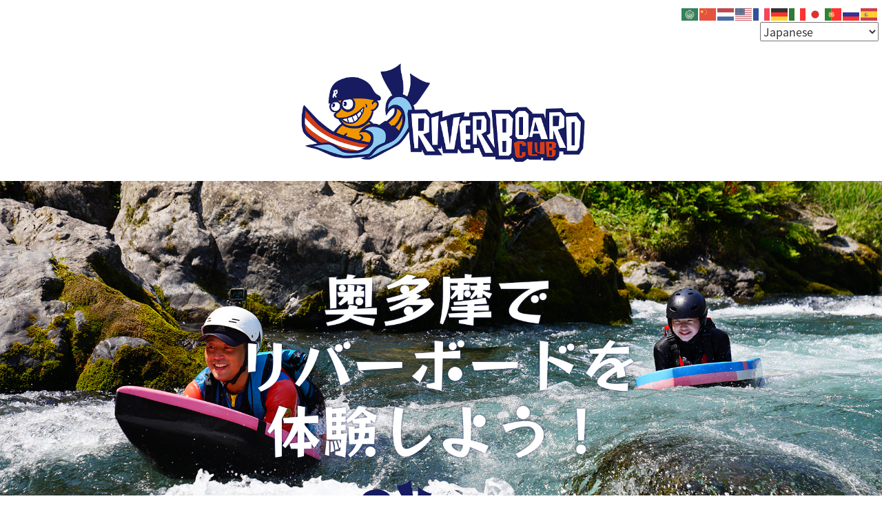

--- FILE ---
content_type: text/html; charset=UTF-8
request_url: https://riverboardclub.com/2017/01/02/
body_size: 17174
content:
<!DOCTYPE html> <!--[if IE 8]><html class="ie8" dir="ltr" lang="ja"> <![endif]--> <!--[if !(IE 8) ]><!--><html dir="ltr" lang="ja"> <!--<![endif]--><head><meta charset="UTF-8"><meta name="viewport" content="width=device-width, initial-scale=1"><link rel="shortcut icon" href="img/favicon.ico"><link rel="profile" href="http://gmpg.org/xfn/11"><link rel="pingback" href="https://riverboardclub.com/xmlrpc.php"> <!--[if lt IE 9]> <script src="https://riverboardclub.com/wp-content/themes/first/js/html5shiv.js"></script> <![endif]--><title>2017年1月2日 |</title><meta name="robots" content="noindex, max-snippet:-1, max-image-preview:large, max-video-preview:-1" /><meta name="google-site-verification" content="adKQNStUEfUfgvWZN9vxrt5x-L4ePLRQ4OjQ2a9rV1U" /><meta name="msvalidate.01" content="9BB17BD6B608E74DD09FD51FE7252E66" /><link rel="canonical" href="https://riverboardclub.com/2017/01/02/" /><meta name="generator" content="All in One SEO (AIOSEO) 4.9.3" /> <script type="application/ld+json" class="aioseo-schema">{"@context":"https:\/\/schema.org","@graph":[{"@type":"BreadcrumbList","@id":"https:\/\/riverboardclub.com\/2017\/01\/02\/#breadcrumblist","itemListElement":[{"@type":"ListItem","@id":"https:\/\/riverboardclub.com#listItem","position":1,"name":"\u30db\u30fc\u30e0","item":"https:\/\/riverboardclub.com","nextItem":{"@type":"ListItem","@id":"https:\/\/riverboardclub.com\/2017\/#listItem","name":2017}},{"@type":"ListItem","@id":"https:\/\/riverboardclub.com\/2017\/#listItem","position":2,"name":2017,"item":"https:\/\/riverboardclub.com\/2017\/","nextItem":{"@type":"ListItem","@id":"https:\/\/riverboardclub.com\/2017\/01\/#listItem","name":"01"},"previousItem":{"@type":"ListItem","@id":"https:\/\/riverboardclub.com#listItem","name":"\u30db\u30fc\u30e0"}},{"@type":"ListItem","@id":"https:\/\/riverboardclub.com\/2017\/01\/#listItem","position":3,"name":"01","item":"https:\/\/riverboardclub.com\/2017\/01\/","nextItem":{"@type":"ListItem","@id":"https:\/\/riverboardclub.com\/2017\/01\/02\/#listItem","name":"02"},"previousItem":{"@type":"ListItem","@id":"https:\/\/riverboardclub.com\/2017\/#listItem","name":2017}},{"@type":"ListItem","@id":"https:\/\/riverboardclub.com\/2017\/01\/02\/#listItem","position":4,"name":"02","previousItem":{"@type":"ListItem","@id":"https:\/\/riverboardclub.com\/2017\/01\/#listItem","name":"01"}}]},{"@type":"CollectionPage","@id":"https:\/\/riverboardclub.com\/2017\/01\/02\/#collectionpage","url":"https:\/\/riverboardclub.com\/2017\/01\/02\/","name":"2017\u5e741\u67082\u65e5 |","inLanguage":"ja","isPartOf":{"@id":"https:\/\/riverboardclub.com\/#website"},"breadcrumb":{"@id":"https:\/\/riverboardclub.com\/2017\/01\/02\/#breadcrumblist"}},{"@type":"Organization","@id":"https:\/\/riverboardclub.com\/#organization","name":"\u30ea\u30d0\u30fc\u30dc\u30fc\u30c9\u30af\u30e9\u30d6(Riverboardclub)","description":"\u30ea\u30d0\u30fc\u30dc\u30fc\u30c9\u30fb\u30cf\u30a4\u30c9\u30ed\u30b9\u30d4\u30fc\u30c9\u306e\u30b9\u30da\u30b7\u30e3\u30ea\u30b9\u30c8","url":"https:\/\/riverboardclub.com\/"},{"@type":"WebSite","@id":"https:\/\/riverboardclub.com\/#website","url":"https:\/\/riverboardclub.com\/","name":"\u30ea\u30d0\u30fc\u30dc\u30fc\u30c9\u30af\u30e9\u30d6","description":"\u30ea\u30d0\u30fc\u30dc\u30fc\u30c9\u30fb\u30cf\u30a4\u30c9\u30ed\u30b9\u30d4\u30fc\u30c9\u306e\u30b9\u30da\u30b7\u30e3\u30ea\u30b9\u30c8","inLanguage":"ja","publisher":{"@id":"https:\/\/riverboardclub.com\/#organization"}}]}</script> <link rel='dns-prefetch' href='//webfonts.sakura.ne.jp' /><link rel='dns-prefetch' href='//www.google.com' /><link rel='dns-prefetch' href='//www.googletagmanager.com' /><link rel='dns-prefetch' href='//fonts.googleapis.com' /><link rel="alternate" type="application/rss+xml" title="リバーボードクラブ(Riverboardclub) &raquo; フィード" href="https://riverboardclub.com/feed/" /><link rel="alternate" type="application/rss+xml" title="リバーボードクラブ(Riverboardclub) &raquo; コメントフィード" href="https://riverboardclub.com/comments/feed/" /><style id='wp-img-auto-sizes-contain-inline-css' type='text/css'>img:is([sizes=auto i],[sizes^="auto," i]){contain-intrinsic-size:3000px 1500px}
/*# sourceURL=wp-img-auto-sizes-contain-inline-css */</style><style id='wp-emoji-styles-inline-css' type='text/css'>img.wp-smiley, img.emoji {
		display: inline !important;
		border: none !important;
		box-shadow: none !important;
		height: 1em !important;
		width: 1em !important;
		margin: 0 0.07em !important;
		vertical-align: -0.1em !important;
		background: none !important;
		padding: 0 !important;
	}
/*# sourceURL=wp-emoji-styles-inline-css */</style><style id='wp-block-library-inline-css' type='text/css'>:root{--wp-block-synced-color:#7a00df;--wp-block-synced-color--rgb:122,0,223;--wp-bound-block-color:var(--wp-block-synced-color);--wp-editor-canvas-background:#ddd;--wp-admin-theme-color:#007cba;--wp-admin-theme-color--rgb:0,124,186;--wp-admin-theme-color-darker-10:#006ba1;--wp-admin-theme-color-darker-10--rgb:0,107,160.5;--wp-admin-theme-color-darker-20:#005a87;--wp-admin-theme-color-darker-20--rgb:0,90,135;--wp-admin-border-width-focus:2px}@media (min-resolution:192dpi){:root{--wp-admin-border-width-focus:1.5px}}.wp-element-button{cursor:pointer}:root .has-very-light-gray-background-color{background-color:#eee}:root .has-very-dark-gray-background-color{background-color:#313131}:root .has-very-light-gray-color{color:#eee}:root .has-very-dark-gray-color{color:#313131}:root .has-vivid-green-cyan-to-vivid-cyan-blue-gradient-background{background:linear-gradient(135deg,#00d084,#0693e3)}:root .has-purple-crush-gradient-background{background:linear-gradient(135deg,#34e2e4,#4721fb 50%,#ab1dfe)}:root .has-hazy-dawn-gradient-background{background:linear-gradient(135deg,#faaca8,#dad0ec)}:root .has-subdued-olive-gradient-background{background:linear-gradient(135deg,#fafae1,#67a671)}:root .has-atomic-cream-gradient-background{background:linear-gradient(135deg,#fdd79a,#004a59)}:root .has-nightshade-gradient-background{background:linear-gradient(135deg,#330968,#31cdcf)}:root .has-midnight-gradient-background{background:linear-gradient(135deg,#020381,#2874fc)}:root{--wp--preset--font-size--normal:16px;--wp--preset--font-size--huge:42px}.has-regular-font-size{font-size:1em}.has-larger-font-size{font-size:2.625em}.has-normal-font-size{font-size:var(--wp--preset--font-size--normal)}.has-huge-font-size{font-size:var(--wp--preset--font-size--huge)}.has-text-align-center{text-align:center}.has-text-align-left{text-align:left}.has-text-align-right{text-align:right}.has-fit-text{white-space:nowrap!important}#end-resizable-editor-section{display:none}.aligncenter{clear:both}.items-justified-left{justify-content:flex-start}.items-justified-center{justify-content:center}.items-justified-right{justify-content:flex-end}.items-justified-space-between{justify-content:space-between}.screen-reader-text{border:0;clip-path:inset(50%);height:1px;margin:-1px;overflow:hidden;padding:0;position:absolute;width:1px;word-wrap:normal!important}.screen-reader-text:focus{background-color:#ddd;clip-path:none;color:#444;display:block;font-size:1em;height:auto;left:5px;line-height:normal;padding:15px 23px 14px;text-decoration:none;top:5px;width:auto;z-index:100000}html :where(.has-border-color){border-style:solid}html :where([style*=border-top-color]){border-top-style:solid}html :where([style*=border-right-color]){border-right-style:solid}html :where([style*=border-bottom-color]){border-bottom-style:solid}html :where([style*=border-left-color]){border-left-style:solid}html :where([style*=border-width]){border-style:solid}html :where([style*=border-top-width]){border-top-style:solid}html :where([style*=border-right-width]){border-right-style:solid}html :where([style*=border-bottom-width]){border-bottom-style:solid}html :where([style*=border-left-width]){border-left-style:solid}html :where(img[class*=wp-image-]){height:auto;max-width:100%}:where(figure){margin:0 0 1em}html :where(.is-position-sticky){--wp-admin--admin-bar--position-offset:var(--wp-admin--admin-bar--height,0px)}@media screen and (max-width:600px){html :where(.is-position-sticky){--wp-admin--admin-bar--position-offset:0px}}

/*# sourceURL=wp-block-library-inline-css */</style><style id='global-styles-inline-css' type='text/css'>:root{--wp--preset--aspect-ratio--square: 1;--wp--preset--aspect-ratio--4-3: 4/3;--wp--preset--aspect-ratio--3-4: 3/4;--wp--preset--aspect-ratio--3-2: 3/2;--wp--preset--aspect-ratio--2-3: 2/3;--wp--preset--aspect-ratio--16-9: 16/9;--wp--preset--aspect-ratio--9-16: 9/16;--wp--preset--color--black: #000000;--wp--preset--color--cyan-bluish-gray: #abb8c3;--wp--preset--color--white: #ffffff;--wp--preset--color--pale-pink: #f78da7;--wp--preset--color--vivid-red: #cf2e2e;--wp--preset--color--luminous-vivid-orange: #ff6900;--wp--preset--color--luminous-vivid-amber: #fcb900;--wp--preset--color--light-green-cyan: #7bdcb5;--wp--preset--color--vivid-green-cyan: #00d084;--wp--preset--color--pale-cyan-blue: #8ed1fc;--wp--preset--color--vivid-cyan-blue: #0693e3;--wp--preset--color--vivid-purple: #9b51e0;--wp--preset--gradient--vivid-cyan-blue-to-vivid-purple: linear-gradient(135deg,rgb(6,147,227) 0%,rgb(155,81,224) 100%);--wp--preset--gradient--light-green-cyan-to-vivid-green-cyan: linear-gradient(135deg,rgb(122,220,180) 0%,rgb(0,208,130) 100%);--wp--preset--gradient--luminous-vivid-amber-to-luminous-vivid-orange: linear-gradient(135deg,rgb(252,185,0) 0%,rgb(255,105,0) 100%);--wp--preset--gradient--luminous-vivid-orange-to-vivid-red: linear-gradient(135deg,rgb(255,105,0) 0%,rgb(207,46,46) 100%);--wp--preset--gradient--very-light-gray-to-cyan-bluish-gray: linear-gradient(135deg,rgb(238,238,238) 0%,rgb(169,184,195) 100%);--wp--preset--gradient--cool-to-warm-spectrum: linear-gradient(135deg,rgb(74,234,220) 0%,rgb(151,120,209) 20%,rgb(207,42,186) 40%,rgb(238,44,130) 60%,rgb(251,105,98) 80%,rgb(254,248,76) 100%);--wp--preset--gradient--blush-light-purple: linear-gradient(135deg,rgb(255,206,236) 0%,rgb(152,150,240) 100%);--wp--preset--gradient--blush-bordeaux: linear-gradient(135deg,rgb(254,205,165) 0%,rgb(254,45,45) 50%,rgb(107,0,62) 100%);--wp--preset--gradient--luminous-dusk: linear-gradient(135deg,rgb(255,203,112) 0%,rgb(199,81,192) 50%,rgb(65,88,208) 100%);--wp--preset--gradient--pale-ocean: linear-gradient(135deg,rgb(255,245,203) 0%,rgb(182,227,212) 50%,rgb(51,167,181) 100%);--wp--preset--gradient--electric-grass: linear-gradient(135deg,rgb(202,248,128) 0%,rgb(113,206,126) 100%);--wp--preset--gradient--midnight: linear-gradient(135deg,rgb(2,3,129) 0%,rgb(40,116,252) 100%);--wp--preset--font-size--small: 13px;--wp--preset--font-size--medium: 20px;--wp--preset--font-size--large: 36px;--wp--preset--font-size--x-large: 42px;--wp--preset--spacing--20: 0.44rem;--wp--preset--spacing--30: 0.67rem;--wp--preset--spacing--40: 1rem;--wp--preset--spacing--50: 1.5rem;--wp--preset--spacing--60: 2.25rem;--wp--preset--spacing--70: 3.38rem;--wp--preset--spacing--80: 5.06rem;--wp--preset--shadow--natural: 6px 6px 9px rgba(0, 0, 0, 0.2);--wp--preset--shadow--deep: 12px 12px 50px rgba(0, 0, 0, 0.4);--wp--preset--shadow--sharp: 6px 6px 0px rgba(0, 0, 0, 0.2);--wp--preset--shadow--outlined: 6px 6px 0px -3px rgb(255, 255, 255), 6px 6px rgb(0, 0, 0);--wp--preset--shadow--crisp: 6px 6px 0px rgb(0, 0, 0);}:where(.is-layout-flex){gap: 0.5em;}:where(.is-layout-grid){gap: 0.5em;}body .is-layout-flex{display: flex;}.is-layout-flex{flex-wrap: wrap;align-items: center;}.is-layout-flex > :is(*, div){margin: 0;}body .is-layout-grid{display: grid;}.is-layout-grid > :is(*, div){margin: 0;}:where(.wp-block-columns.is-layout-flex){gap: 2em;}:where(.wp-block-columns.is-layout-grid){gap: 2em;}:where(.wp-block-post-template.is-layout-flex){gap: 1.25em;}:where(.wp-block-post-template.is-layout-grid){gap: 1.25em;}.has-black-color{color: var(--wp--preset--color--black) !important;}.has-cyan-bluish-gray-color{color: var(--wp--preset--color--cyan-bluish-gray) !important;}.has-white-color{color: var(--wp--preset--color--white) !important;}.has-pale-pink-color{color: var(--wp--preset--color--pale-pink) !important;}.has-vivid-red-color{color: var(--wp--preset--color--vivid-red) !important;}.has-luminous-vivid-orange-color{color: var(--wp--preset--color--luminous-vivid-orange) !important;}.has-luminous-vivid-amber-color{color: var(--wp--preset--color--luminous-vivid-amber) !important;}.has-light-green-cyan-color{color: var(--wp--preset--color--light-green-cyan) !important;}.has-vivid-green-cyan-color{color: var(--wp--preset--color--vivid-green-cyan) !important;}.has-pale-cyan-blue-color{color: var(--wp--preset--color--pale-cyan-blue) !important;}.has-vivid-cyan-blue-color{color: var(--wp--preset--color--vivid-cyan-blue) !important;}.has-vivid-purple-color{color: var(--wp--preset--color--vivid-purple) !important;}.has-black-background-color{background-color: var(--wp--preset--color--black) !important;}.has-cyan-bluish-gray-background-color{background-color: var(--wp--preset--color--cyan-bluish-gray) !important;}.has-white-background-color{background-color: var(--wp--preset--color--white) !important;}.has-pale-pink-background-color{background-color: var(--wp--preset--color--pale-pink) !important;}.has-vivid-red-background-color{background-color: var(--wp--preset--color--vivid-red) !important;}.has-luminous-vivid-orange-background-color{background-color: var(--wp--preset--color--luminous-vivid-orange) !important;}.has-luminous-vivid-amber-background-color{background-color: var(--wp--preset--color--luminous-vivid-amber) !important;}.has-light-green-cyan-background-color{background-color: var(--wp--preset--color--light-green-cyan) !important;}.has-vivid-green-cyan-background-color{background-color: var(--wp--preset--color--vivid-green-cyan) !important;}.has-pale-cyan-blue-background-color{background-color: var(--wp--preset--color--pale-cyan-blue) !important;}.has-vivid-cyan-blue-background-color{background-color: var(--wp--preset--color--vivid-cyan-blue) !important;}.has-vivid-purple-background-color{background-color: var(--wp--preset--color--vivid-purple) !important;}.has-black-border-color{border-color: var(--wp--preset--color--black) !important;}.has-cyan-bluish-gray-border-color{border-color: var(--wp--preset--color--cyan-bluish-gray) !important;}.has-white-border-color{border-color: var(--wp--preset--color--white) !important;}.has-pale-pink-border-color{border-color: var(--wp--preset--color--pale-pink) !important;}.has-vivid-red-border-color{border-color: var(--wp--preset--color--vivid-red) !important;}.has-luminous-vivid-orange-border-color{border-color: var(--wp--preset--color--luminous-vivid-orange) !important;}.has-luminous-vivid-amber-border-color{border-color: var(--wp--preset--color--luminous-vivid-amber) !important;}.has-light-green-cyan-border-color{border-color: var(--wp--preset--color--light-green-cyan) !important;}.has-vivid-green-cyan-border-color{border-color: var(--wp--preset--color--vivid-green-cyan) !important;}.has-pale-cyan-blue-border-color{border-color: var(--wp--preset--color--pale-cyan-blue) !important;}.has-vivid-cyan-blue-border-color{border-color: var(--wp--preset--color--vivid-cyan-blue) !important;}.has-vivid-purple-border-color{border-color: var(--wp--preset--color--vivid-purple) !important;}.has-vivid-cyan-blue-to-vivid-purple-gradient-background{background: var(--wp--preset--gradient--vivid-cyan-blue-to-vivid-purple) !important;}.has-light-green-cyan-to-vivid-green-cyan-gradient-background{background: var(--wp--preset--gradient--light-green-cyan-to-vivid-green-cyan) !important;}.has-luminous-vivid-amber-to-luminous-vivid-orange-gradient-background{background: var(--wp--preset--gradient--luminous-vivid-amber-to-luminous-vivid-orange) !important;}.has-luminous-vivid-orange-to-vivid-red-gradient-background{background: var(--wp--preset--gradient--luminous-vivid-orange-to-vivid-red) !important;}.has-very-light-gray-to-cyan-bluish-gray-gradient-background{background: var(--wp--preset--gradient--very-light-gray-to-cyan-bluish-gray) !important;}.has-cool-to-warm-spectrum-gradient-background{background: var(--wp--preset--gradient--cool-to-warm-spectrum) !important;}.has-blush-light-purple-gradient-background{background: var(--wp--preset--gradient--blush-light-purple) !important;}.has-blush-bordeaux-gradient-background{background: var(--wp--preset--gradient--blush-bordeaux) !important;}.has-luminous-dusk-gradient-background{background: var(--wp--preset--gradient--luminous-dusk) !important;}.has-pale-ocean-gradient-background{background: var(--wp--preset--gradient--pale-ocean) !important;}.has-electric-grass-gradient-background{background: var(--wp--preset--gradient--electric-grass) !important;}.has-midnight-gradient-background{background: var(--wp--preset--gradient--midnight) !important;}.has-small-font-size{font-size: var(--wp--preset--font-size--small) !important;}.has-medium-font-size{font-size: var(--wp--preset--font-size--medium) !important;}.has-large-font-size{font-size: var(--wp--preset--font-size--large) !important;}.has-x-large-font-size{font-size: var(--wp--preset--font-size--x-large) !important;}
/*# sourceURL=global-styles-inline-css */</style><style id='classic-theme-styles-inline-css' type='text/css'>/*! This file is auto-generated */
.wp-block-button__link{color:#fff;background-color:#32373c;border-radius:9999px;box-shadow:none;text-decoration:none;padding:calc(.667em + 2px) calc(1.333em + 2px);font-size:1.125em}.wp-block-file__button{background:#32373c;color:#fff;text-decoration:none}
/*# sourceURL=/wp-includes/css/classic-themes.min.css */</style><link rel='stylesheet' id='contact-form-7-css' href='https://riverboardclub.com/wp-content/cache/autoptimize/css/autoptimize_single_64ac31699f5326cb3c76122498b76f66.css?ver=6.1.4' type='text/css' media='all' /><link rel='stylesheet' id='child-pages-shortcode-css-css' href='https://riverboardclub.com/wp-content/plugins/child-pages-shortcode/css/child-pages-shortcode.min.css?ver=1.1.4' type='text/css' media='all' /><link rel='stylesheet' id='ez-toc-css' href='https://riverboardclub.com/wp-content/plugins/easy-table-of-contents/assets/css/screen.min.css?ver=2.0.80' type='text/css' media='all' /><style id='ez-toc-inline-css' type='text/css'>div#ez-toc-container .ez-toc-title {font-size: 120%;}div#ez-toc-container .ez-toc-title {font-weight: 500;}div#ez-toc-container ul li , div#ez-toc-container ul li a {font-size: 95%;}div#ez-toc-container ul li , div#ez-toc-container ul li a {font-weight: 500;}div#ez-toc-container nav ul ul li {font-size: 90%;}.ez-toc-box-title {font-weight: bold; margin-bottom: 10px; text-align: center; text-transform: uppercase; letter-spacing: 1px; color: #666; padding-bottom: 5px;position:absolute;top:-4%;left:5%;background-color: inherit;transition: top 0.3s ease;}.ez-toc-box-title.toc-closed {top:-25%;}
.ez-toc-container-direction {direction: ltr;}.ez-toc-counter ul{counter-reset: item ;}.ez-toc-counter nav ul li a::before {content: counters(item, '.', decimal) '. ';display: inline-block;counter-increment: item;flex-grow: 0;flex-shrink: 0;margin-right: .2em; float: left; }.ez-toc-widget-direction {direction: ltr;}.ez-toc-widget-container ul{counter-reset: item ;}.ez-toc-widget-container nav ul li a::before {content: counters(item, '.', decimal) '. ';display: inline-block;counter-increment: item;flex-grow: 0;flex-shrink: 0;margin-right: .2em; float: left; }
/*# sourceURL=ez-toc-inline-css */</style><link rel='stylesheet' id='first-font-css' href='https://fonts.googleapis.com/css?family=Source+Sans+Pro%3A400%2C400italic%2C600%2C700&#038;subset=latin%2Clatin-ext' type='text/css' media='all' /><link rel='stylesheet' id='first-genericons-css' href='https://riverboardclub.com/wp-content/cache/autoptimize/css/autoptimize_single_c14dd6e84e694a66c7e27f11220ed49a.css?ver=3.3' type='text/css' media='all' /><link rel='stylesheet' id='first-normalize-css' href='https://riverboardclub.com/wp-content/cache/autoptimize/css/autoptimize_single_7caceed677229c6cc84aa3f4754ff3a4.css?ver=3.0.2' type='text/css' media='all' /><link rel='stylesheet' id='first-style-css' href='https://riverboardclub.com/wp-content/cache/autoptimize/css/autoptimize_single_3cc342dd83c49a886485bdc36511eae7.css?ver=2.0.4' type='text/css' media='all' /><link rel='stylesheet' id='first-style-ja-css' href='https://riverboardclub.com/wp-content/cache/autoptimize/css/autoptimize_single_46c2691d18655baee75938047b7c14c3.css' type='text/css' media='all' /> <script type="text/javascript" src="https://riverboardclub.com/wp-includes/js/jquery/jquery.min.js?ver=3.7.1" id="jquery-core-js"></script> <script defer type="text/javascript" src="https://riverboardclub.com/wp-includes/js/jquery/jquery-migrate.min.js?ver=3.4.1" id="jquery-migrate-js"></script> <script defer type="text/javascript" src="//webfonts.sakura.ne.jp/js/sakurav3.js?fadein=0&amp;ver=3.1.4" id="typesquare_std-js"></script> <script defer type="text/javascript" src="https://riverboardclub.com/wp-content/plugins/child-pages-shortcode/js/child-pages-shortcode.min.js?ver=1.1.4" id="child-pages-shortcode-js"></script> 
 <script defer type="text/javascript" src="https://www.googletagmanager.com/gtag/js?id=G-C392C77DL6" id="google_gtagjs-js"></script> <script defer id="google_gtagjs-js-after" src="[data-uri]"></script> <link rel="https://api.w.org/" href="https://riverboardclub.com/wp-json/" /><link rel="EditURI" type="application/rsd+xml" title="RSD" href="https://riverboardclub.com/xmlrpc.php?rsd" /><meta name="generator" content="WordPress 6.9" /><meta name="generator" content="Site Kit by Google 1.170.0" /><meta name="generator" content="performance-lab 4.0.1; plugins: "><style type="text/css">/* Fonts */
				body {
								}
				@media screen and (max-width: 782px) {
								}
				
		/* Colors */
								.site-bar, .main-navigation ul ul {
				background-color: #288bfc;
			}
									.footer-area {
				background-color: #2877ff;
			}
											
		
				/* Logo */
			.site-logo {
											}</style><style type="text/css" id="first-custom-css"></style><style type="text/css" id="custom-background-css">body.custom-background { background-color: #ffffff; }</style><div class=“breadcrumbs” vocab=“http://schema.org/” typeof=“BreadcrumbList”> <?php if(function_exists(‘bcn_display’))
{
bcn_display();
}?></div><link rel="icon" href="https://riverboardclub.com/wp-content/uploads/2017/06/cropped-bcce77718e94fb2a6ce519a6295f255b-2-e1497098996691-32x32.png" sizes="32x32" /><link rel="icon" href="https://riverboardclub.com/wp-content/uploads/2017/06/cropped-bcce77718e94fb2a6ce519a6295f255b-2-e1497098996691-192x192.png" sizes="192x192" /><link rel="apple-touch-icon" href="https://riverboardclub.com/wp-content/uploads/2017/06/cropped-bcce77718e94fb2a6ce519a6295f255b-2-e1497098996691-180x180.png" /><meta name="msapplication-TileImage" content="https://riverboardclub.com/wp-content/uploads/2017/06/cropped-bcce77718e94fb2a6ce519a6295f255b-2-e1497098996691-270x270.png" /><style type="text/css" id="wp-custom-css">/*
ここに独自の CSS を追加することができます。

詳しくは上のヘルプアイコンをクリックしてください。
*/

#breadcrumbs {
margin: 30px auto 0;
max-width: 1040px;
position: relative;
}
1
2
3
4
5
#breadcrumbs {
margin: 30px auto 0;
max-width: 1040px;
position: relative;
}div.breadcrumbs {
font-size: 10px;
margin: 1px auto 5px;
padding: 0;
}

/* Contact Form7 */

/* 全幅指定 */
.full-width {
			width: 100%;
}

/* 送信後にフォームを非表示 */
.sent .contact {
	display: none;
}


/* pタグの余白を削除 */
.wpcf7-form p {
    margin-bottom: 0;
}
/* 背景色（お好きな色に） */
section.contact {
    background-color: #EDF7EF;
	   padding: 10px;
}
/*  フォームの幅（自由に変えてOK） */
.contactForm {
    max-width: 700px;
    margin: 0 auto;
			font-size: 1rem;
}
/* 各項目の下部余白 */
.contact_item {
    margin-bottom: 2.5rem;
	font-size: 1.2rem
}
/* 項目名 */
.label {
    display: block;
    font-size: 1.3rem;
    line-height: 1.6;
    letter-spacing: 0.05em;
    margin-bottom: .6rem;
    font-weight: bold;
}

.wpcf7-list-item {
	display:block;
}
/* 必須タグと任意タグ共通のスタイル */
.label_tag {
    font-size: 1rem;
    color: #ffffff;
    border-radius: .3rem;
    margin-right: 1rem;
    padding: 2px 5px;
}
/* 必須タグ */
.label_must {
    background-color: #C84772;
}
/* 任意タグ */
.label_option {
    background-color: #888988;
}
/* 名前やメールアドレスなどユーザーが入力する箇所 */
.inputs {
    width: 100%;
    -webkit-box-sizing: border-box;
    box-sizing: border-box;
}
input[type="text"],input[type="email"] {
    border: solid 1px #707070;
    padding: .5rem;
    font-size: 1.8rem;
}
/* お問い合わせ内容を入力する箇所 */
textarea.form-control {
    border: solid 1px #707070;
    padding: .5rem;
    height: 207px;
    font-size: 1.8rem;
}
/* ボタン */
.btnArea {
    text-align: center;
}
input[type="submit"]{
    background: #C84772;
    border: 2px solid #ffffff;
    width: 280px;
    color: #ffffff;
    text-align: center;
    font-size: 2.5rem;
    line-height: 1.3;
    letter-spacing: .5em;
    text-indent: .5em;
    font-weight: bold;
    padding: 1.4rem 0;
    margin-top: 2rem;
    cursor: pointer;
    border-radius: .3rem;
    transition: all .3s;
    
}
/* ボタンにホバーした時 */
input[type="submit"]:hover {
    color: #C84772;
    background-color: #ffffff;
    border-color: #C84772;
}
/* ローダー */
.wpcf7 .ajax-loader {
    display: block;
    margin: 0 auto;
}
/* モバイル版 */
@media screen and (max-width: 480px) {
    .contact_item {
        margin-bottom: 1.6rem;
    }
    .label {
        font-size: 1.5rem;
        margin-bottom: .4rem;
    }
    .label_tag {
        font-size: 1.1rem;
    }
    input[type="text"],input[type="email"] {
        padding: .4rem;
        font-size: 1.5rem;
    }
    textarea {
        padding: .4rem;
        font-size: 1.5rem;
    }
    input[type="submit"]{
        font-size: 1.5rem;
    }
}
.translator {
	text-align:right;
	padding: 5px
}
@media screen and (max-width: 480px) {
    .sidebar-area {
      display: block !important;
    }
}</style><link href="https://riverboardclub.com/wp-content/cache/autoptimize/css/autoptimize_single_4bd4e875bdbe1a1bd2403a970fd051fc.css?v=1.0.1" rel="stylesheet" type="text/css" /> <script defer src="https://ajax.googleapis.com/ajax/libs/jquery/1.12.4/jquery.min.js"></script>  <script defer src="[data-uri]"></script> </head><body>
 <a name="#wrapper" id="wrapper"></a><div class="translator"><div class="gtranslate_wrapper" id="gt-wrapper-14700811"></div></div><div id="headmenu"><div class="menu"> <a href="https://riverboardclub.com/"><img src="https://riverboardclub.com/lib/img/logo.png" alt="リバーボードスクール ロゴ" class="img_logo"/></a></div></div><div id="headmenu_sp"> <a href="https://riverboardclub.com/"><img src="https://riverboardclub.com/lib/img/logo.png" class="img_logo" alt="リバーボードスクール ロゴ"></a><div style="clear:both;"></div></div><div style="clear:both;"></div> <img src="https://riverboardclub.com/lib/img/main.jpg" class="main_img" alt="リバーボードクラブメインイメージ" /> <img src="https://riverboardclub.com/lib/img/main_sp.jpg" class="main_img_sp" alt="リバーボードクラブメインイメージ" /><div id="head_menu"><ul class="topnav"><li><a href="https://riverboardclub.com">ホーム</a></li><li><a href="https://riverboardclub.com/about-riverboard/">リバーボードとは</a></li><li><a href="https://riverboardclub.com/riverboard-menu/">メニュー・料金</a></li><li><a href="https://riverboardclub.com/blog/">新着情報</a></li><li><a href="https://riverboardclub.com/access/">アクセス</a></li><li><a class="active" href="https://riverboardclub.com/booking-messege/">ご予約</a></li></ul></div><div id="change"><ul class="topnav"><li><a href="https://riverboardclub.com">ホーム</a></li><li><a href="https://riverboardclub.com/about-riverboard/">リバーボードとは</a></li><li><a href="https://riverboardclub.com/riverboard-menu/">メニュー・料金</a></li><li><a href="https://riverboardclub.com/blog/">新着情報</a></li><li><a href="https://riverboardclub.com/access/">アクセス</a></li><li><a class="active" href="https://riverboardclub.com/booking-messege/">ご予約</a></li></ul></div><div id="ch"></div><div id="content" class="site-content"><div class="breadcrumbs"> <span property="itemListElement" typeof="ListItem"><a property="item" typeof="WebPage" title="Home" href="https://riverboardclub.com" class="home" ><span property="name">Home</span></a><meta property="position" content="1"></span>/<span property="itemListElement" typeof="ListItem"><a property="item" typeof="WebPage" title="2017年のアーカイブへ移動" href="https://riverboardclub.com/2017/" class="archive date-year"><span property="name">2017年</span></a><meta property="position" content="2"></span>/<span property="itemListElement" typeof="ListItem"><a property="item" typeof="WebPage" title="1月のアーカイブへ移動" href="https://riverboardclub.com/2017/01/" class="archive date-month"><span property="name">1月</span></a><meta property="position" content="3"></span>/<span property="itemListElement" typeof="ListItem"><span property="name">2日</span><meta property="position" content="4"></span></div><section id="primary" class="content-area"><main id="main" class="site-main" role="main"><header class="page-header"><h1 class="page-title">日: <span>2017年1月2日</span></h1></header><article id="post-2239" class="post-2239 post type-post status-publish format-standard hentry category-riverboard-hydrospeed-half-day-course"><header class="entry-header"><h1 class="entry-title"><a href="https://riverboardclub.com/2017/01/02/hydrospeed-happynewyear/" rel="bookmark">明けましておめでとうございます！</a></h1><div class="entry-meta entry-header-meta"> <span class="posted-on"> <a href="https://riverboardclub.com/2017/01/02/hydrospeed-happynewyear/" rel="bookmark"><time class="entry-date published updated" datetime="2017-01-02T18:32:15+09:00">2017年1月2日</time></a> </span> <span class="comments-link"><span class="meta-sep"> / </span> <a href="https://riverboardclub.com/2017/01/02/hydrospeed-happynewyear/#respond">コメントする</a></span></div></header><div class="entry-summary"><p>新年明けましておめでとうございます！ 今年もどうぞ宜しくお願いいたします。 北海道へ帰省中で明日には東京へ戻ります。 こちらではアウトドア仲間と2016年度の振り返りや意見交換をさせていただき、色々なアイディアや刺激をも&#8230;</p> <a href="https://riverboardclub.com/2017/01/02/hydrospeed-happynewyear/" rel="bookmark"><span class="continue-reading">続きを読む &rarr;</span></a></div></article></main></section><div id="secondary" class="sidebar-area" role="complementary"><div class="widget-area"><aside id="gtranslate-2" class="widget widget_gtranslate"><h1 class="widget-title">Google Translate</h1><div class="gtranslate_wrapper" id="gt-wrapper-15447746"></div></aside><aside id="text-17" class="widget widget_text"><h1 class="widget-title">リバーボードクラブ</h1><div class="textwidget"><p>〒198-0173<br /> 東京都青梅市御岳本町266<br /> 斉藤マンション101号室</p><p>Tel: 080-6064-6638<br /> e-mail: riverboardclub@gmail.com</p></div></aside><aside id="calendar-11" class="widget widget_calendar"><h1 class="widget-title">よーへいのつぶやきBlog カレンダー</h1><div id="calendar_wrap" class="calendar_wrap"><table id="wp-calendar" class="wp-calendar-table"><caption>2017年1月</caption><thead><tr><th scope="col" aria-label="月曜日">月</th><th scope="col" aria-label="火曜日">火</th><th scope="col" aria-label="水曜日">水</th><th scope="col" aria-label="木曜日">木</th><th scope="col" aria-label="金曜日">金</th><th scope="col" aria-label="土曜日">土</th><th scope="col" aria-label="日曜日">日</th></tr></thead><tbody><tr><td colspan="6" class="pad">&nbsp;</td><td>1</td></tr><tr><td><a href="https://riverboardclub.com/2017/01/02/" aria-label="2017年1月2日 に投稿を公開">2</a></td><td><a href="https://riverboardclub.com/2017/01/03/" aria-label="2017年1月3日 に投稿を公開">3</a></td><td><a href="https://riverboardclub.com/2017/01/04/" aria-label="2017年1月4日 に投稿を公開">4</a></td><td>5</td><td><a href="https://riverboardclub.com/2017/01/06/" aria-label="2017年1月6日 に投稿を公開">6</a></td><td><a href="https://riverboardclub.com/2017/01/07/" aria-label="2017年1月7日 に投稿を公開">7</a></td><td><a href="https://riverboardclub.com/2017/01/08/" aria-label="2017年1月8日 に投稿を公開">8</a></td></tr><tr><td><a href="https://riverboardclub.com/2017/01/09/" aria-label="2017年1月9日 に投稿を公開">9</a></td><td><a href="https://riverboardclub.com/2017/01/10/" aria-label="2017年1月10日 に投稿を公開">10</a></td><td>11</td><td>12</td><td>13</td><td><a href="https://riverboardclub.com/2017/01/14/" aria-label="2017年1月14日 に投稿を公開">14</a></td><td><a href="https://riverboardclub.com/2017/01/15/" aria-label="2017年1月15日 に投稿を公開">15</a></td></tr><tr><td><a href="https://riverboardclub.com/2017/01/16/" aria-label="2017年1月16日 に投稿を公開">16</a></td><td><a href="https://riverboardclub.com/2017/01/17/" aria-label="2017年1月17日 に投稿を公開">17</a></td><td>18</td><td>19</td><td><a href="https://riverboardclub.com/2017/01/20/" aria-label="2017年1月20日 に投稿を公開">20</a></td><td><a href="https://riverboardclub.com/2017/01/21/" aria-label="2017年1月21日 に投稿を公開">21</a></td><td>22</td></tr><tr><td><a href="https://riverboardclub.com/2017/01/23/" aria-label="2017年1月23日 に投稿を公開">23</a></td><td>24</td><td><a href="https://riverboardclub.com/2017/01/25/" aria-label="2017年1月25日 に投稿を公開">25</a></td><td><a href="https://riverboardclub.com/2017/01/26/" aria-label="2017年1月26日 に投稿を公開">26</a></td><td><a href="https://riverboardclub.com/2017/01/27/" aria-label="2017年1月27日 に投稿を公開">27</a></td><td>28</td><td><a href="https://riverboardclub.com/2017/01/29/" aria-label="2017年1月29日 に投稿を公開">29</a></td></tr><tr><td><a href="https://riverboardclub.com/2017/01/30/" aria-label="2017年1月30日 に投稿を公開">30</a></td><td><a href="https://riverboardclub.com/2017/01/31/" aria-label="2017年1月31日 に投稿を公開">31</a></td><td class="pad" colspan="5">&nbsp;</td></tr></tbody></table><nav aria-label="前と次の月" class="wp-calendar-nav"> <span class="wp-calendar-nav-prev"><a href="https://riverboardclub.com/2016/12/">&laquo; 12月</a></span> <span class="pad">&nbsp;</span> <span class="wp-calendar-nav-next"><a href="https://riverboardclub.com/2017/02/">2月 &raquo;</a></span></nav></div></aside><aside id="recent-posts-6" class="widget widget_recent_entries"><h1 class="widget-title">最近の投稿</h1><ul><li> <a href="https://riverboardclub.com/2026/01/17/road-to-france-donation-based-live-2026-01-16/">Road to France | 投げ銭ライブ</a></li><li> <a href="https://riverboardclub.com/2026/01/07/the-first-swim-of-10th-year/">10年目の初泳ぎ。そして、昔からずっと続いている僕の闘い-2026/01/07</a></li><li> <a href="https://riverboardclub.com/2025/12/24/reason-for-taking-on-the-challenge/">Momoちゃんがフランスチャンピオンシップへ挑む理由｜Road to France-2025/12/24</a></li><li> <a href="https://riverboardclub.com/2025/12/17/road-to-france-training/">レースを想定した負荷トレーニング｜Road to France-2025/12/16</a></li><li> <a href="https://riverboardclub.com/2025/12/10/road-to-france-tshorts/">Road to France応援Tシャツ販売開始！｜Road to France-2025/12/07</a></li></ul></aside><aside id="categories-6" class="widget widget_categories"><h1 class="widget-title">ブログカテゴリー</h1><ul><li class="cat-item cat-item-71"><a href="https://riverboardclub.com/category/yohei-positive-radio/">Yoheiの前向きラジオ</a></li><li class="cat-item cat-item-48"><a href="https://riverboardclub.com/category/events-riverboard-hydrospeed/">イベント</a></li><li class="cat-item cat-item-51"><a href="https://riverboardclub.com/category/indonesia-riverboard-hydrospeed/">インドネシア</a></li><li class="cat-item cat-item-63"><a href="https://riverboardclub.com/category/item/itemreco/">お勧め商品</a></li><li class="cat-item cat-item-52"><a href="https://riverboardclub.com/category/lunch-mitake-okutama/">グルメ</a></li><li class="cat-item cat-item-45"><a href="https://riverboardclub.com/category/riverboard-hydrospeed-training/">トレーニング</a></li><li class="cat-item cat-item-46"><a href="https://riverboardclub.com/category/media-interview/">メディア取材</a></li><li class="cat-item cat-item-69"><a href="https://riverboardclub.com/category/river-guide/">リバーガイドとしての生き方</a></li><li class="cat-item cat-item-44"><a href="https://riverboardclub.com/category/riverboard-hydrospeed-one-day-course/">リバーボード一日コース</a></li><li class="cat-item cat-item-47"><a href="https://riverboardclub.com/category/riverboard-hydrospeed-half-day-course/">リバーボード半日コース</a></li><li class="cat-item cat-item-61"><a href="https://riverboardclub.com/category/%e3%83%aa%e3%83%90%e3%83%9c%e3%83%bb%e3%82%bb%e3%83%83%e3%82%b7%e3%83%a7%e3%83%b3%e3%82%ba/">リバボ・セッションズ</a></li><li class="cat-item cat-item-55"><a href="https://riverboardclub.com/category/riverboard-labo/">リバボLABO</a></li><li class="cat-item cat-item-59"><a href="https://riverboardclub.com/category/%e3%83%ac%e3%82%a4%e3%82%af%e3%83%9c%e3%83%bc%e3%83%89/">レイクボード</a></li><li class="cat-item cat-item-62"><a href="https://riverboardclub.com/category/item/">商品</a></li><li class="cat-item cat-item-70"><a href="https://riverboardclub.com/category/local-production-for-local-consumption-fairtrade/">地産地消ほっこり計画</a></li><li class="cat-item cat-item-58"><a href="https://riverboardclub.com/category/%e5%b7%9d%e3%82%a4%e3%83%ab%e3%82%ab%e8%ac%9b%e7%bf%92/">川イルカ講習</a></li><li class="cat-item cat-item-53"><a href="https://riverboardclub.com/category/early-morning-riverboard-hydrospeed/">早朝リバーボード</a></li><li class="cat-item cat-item-67"><a href="https://riverboardclub.com/category/%e7%84%9a%e3%81%8d%e7%81%ab/">焚き火</a></li><li class="cat-item cat-item-54"><a href="https://riverboardclub.com/category/shiromaru-lake/">白丸湖</a></li><li class="cat-item cat-item-56"><a href="https://riverboardclub.com/category/mitake-okutama-sight-seeing/">観光</a></li><li class="cat-item cat-item-50"><a href="https://riverboardclub.com/category/trip-to-other-rivers/">遠征</a></li></ul></aside></div></div></div><p class="pagetop"><a href="#wrapper">PAGE TOP</a></p><div id="footmenu"><ul class="footnav"><li><a href="https://riverboardclub.com/">ホーム</a></li><li><a href="/about-riverboard/">リバーボードとは</a></li><li><a href="/riverboard-menu/">メニュー・料金</a></li><li><a href="/blog/">新着情報</a></li><li><a href="/access/">アクセス</a></li><li><a href="/about-us/">事業概要</a></li><li><a href="/guide-introduce/">スタッフ紹介</a></li><li><a href="/booking-messege/">ご予約</a></li></ul><div id="sp_foot_menu"><dl><dt><a href="https://riverboardclub.com/">ホーム</a></dt><dt><a href="/about-riverboard/">リバーボードとは</a></dt><dt><a href="/riverboard-menu/">メニュー・料金</a></dt><dt><a href="/blog/">新着情報</a></dt><dt><a href="/access/">アクセス</a></dt><dt><a href="/about-us/">事業概要</a></dt><dt><a href="/guide-introduce/">スタッフ紹介</a></dt><dt><a href="/booking-messege/">ご予約</a></dt></dl></div> <a href="/"><img src="https://riverboardclub.com/lib/img/logo_w.png" alt="リバーボードスクール ロゴ" class="img_logo_f"/></a><div style="clear:both;"></div><div id="foot"><div class="foot_text"> Copyright (c) リバーボードクラブ</div></div></div>  <script defer src="https://riverboardclub.com/wp-content/cache/autoptimize/js/autoptimize_single_4298f11f1a37b4586590887d4e58b49c.js"></script>  <script type="speculationrules">{"prefetch":[{"source":"document","where":{"and":[{"href_matches":"/*"},{"not":{"href_matches":["/wp-*.php","/wp-admin/*","/wp-content/uploads/*","/wp-content/*","/wp-content/plugins/*","/wp-content/themes/first/*","/*\\?(.+)"]}},{"not":{"selector_matches":"a[rel~=\"nofollow\"]"}},{"not":{"selector_matches":".no-prefetch, .no-prefetch a"}}]},"eagerness":"conservative"}]}</script> <script type="text/javascript" src="https://riverboardclub.com/wp-includes/js/dist/hooks.min.js?ver=dd5603f07f9220ed27f1" id="wp-hooks-js"></script> <script type="text/javascript" src="https://riverboardclub.com/wp-includes/js/dist/i18n.min.js?ver=c26c3dc7bed366793375" id="wp-i18n-js"></script> <script defer id="wp-i18n-js-after" src="[data-uri]"></script> <script defer type="text/javascript" src="https://riverboardclub.com/wp-content/cache/autoptimize/js/autoptimize_single_96e7dc3f0e8559e4a3f3ca40b17ab9c3.js?ver=6.1.4" id="swv-js"></script> <script defer id="contact-form-7-js-translations" src="[data-uri]"></script> <script defer id="contact-form-7-js-before" src="[data-uri]"></script> <script defer type="text/javascript" src="https://riverboardclub.com/wp-content/cache/autoptimize/js/autoptimize_single_2912c657d0592cc532dff73d0d2ce7bb.js?ver=6.1.4" id="contact-form-7-js"></script> <script defer id="google-invisible-recaptcha-js-before" src="[data-uri]"></script> <script type="text/javascript" async defer src="https://www.google.com/recaptcha/api.js?onload=renderInvisibleReCaptcha&amp;render=explicit" id="google-invisible-recaptcha-js"></script> <script defer id="ez-toc-scroll-scriptjs-js-extra" src="[data-uri]"></script> <script defer type="text/javascript" src="https://riverboardclub.com/wp-content/plugins/easy-table-of-contents/assets/js/smooth_scroll.min.js?ver=2.0.80" id="ez-toc-scroll-scriptjs-js"></script> <script defer type="text/javascript" src="https://riverboardclub.com/wp-content/plugins/easy-table-of-contents/vendor/js-cookie/js.cookie.min.js?ver=2.2.1" id="ez-toc-js-cookie-js"></script> <script defer type="text/javascript" src="https://riverboardclub.com/wp-content/plugins/easy-table-of-contents/vendor/sticky-kit/jquery.sticky-kit.min.js?ver=1.9.2" id="ez-toc-jquery-sticky-kit-js"></script> <script defer id="ez-toc-js-js-extra" src="[data-uri]"></script> <script defer type="text/javascript" src="https://riverboardclub.com/wp-content/plugins/easy-table-of-contents/assets/js/front.min.js?ver=2.0.80-1768798810" id="ez-toc-js-js"></script> <script defer id="wpfront-scroll-top-js-extra" src="[data-uri]"></script> <script type="text/javascript" src="https://riverboardclub.com/wp-content/plugins/wpfront-scroll-top/includes/assets/wpfront-scroll-top.min.js?ver=3.0.1.09211" id="wpfront-scroll-top-js" defer="defer" data-wp-strategy="defer"></script> <script defer type="text/javascript" src="https://riverboardclub.com/wp-content/cache/autoptimize/js/autoptimize_single_b289f15f04fa0b3883bf61b3b0f444c4.js?ver=20140707" id="first-navigation-js"></script> <script defer type="text/javascript" src="https://riverboardclub.com/wp-content/cache/autoptimize/js/autoptimize_single_49dd462aaef105e1d6c55f50460c635c.js?ver=20130115" id="first-skip-link-focus-fix-js"></script> <script type="text/javascript" id="gt_widget_script_14700811-js-before">window.gtranslateSettings = /* document.write */ window.gtranslateSettings || {};window.gtranslateSettings['14700811'] = {"default_language":"ja","languages":["ar","zh-CN","nl","en","fr","de","it","ja","pt","ru","es"],"dropdown_languages":["ar","zh-CN","nl","en","fr","de","it","ja","pt","ru","es"],"url_structure":"none","add_new_line":1,"flag_style":"2d","flag_size":24,"wrapper_selector":"#gt-wrapper-14700811","alt_flags":{"en":"usa"},"horizontal_position":"inline","flags_location":"\/wp-content\/plugins\/gtranslate\/flags\/"};
//# sourceURL=gt_widget_script_14700811-js-before</script><script src="https://riverboardclub.com/wp-content/plugins/gtranslate/js/fd.js?ver=6.9" data-no-optimize="1" data-no-minify="1" data-gt-orig-url="/2017/01/02/" data-gt-orig-domain="riverboardclub.com" data-gt-widget-id="14700811" defer></script><script type="text/javascript" id="gt_widget_script_15447746-js-before">window.gtranslateSettings = /* document.write */ window.gtranslateSettings || {};window.gtranslateSettings['15447746'] = {"default_language":"ja","languages":["ar","zh-CN","nl","en","fr","de","it","ja","pt","ru","es"],"dropdown_languages":["ar","zh-CN","nl","en","fr","de","it","ja","pt","ru","es"],"url_structure":"none","add_new_line":1,"flag_style":"2d","flag_size":24,"wrapper_selector":"#gt-wrapper-15447746","alt_flags":{"en":"usa"},"horizontal_position":"inline","flags_location":"\/wp-content\/plugins\/gtranslate\/flags\/"};
//# sourceURL=gt_widget_script_15447746-js-before</script><script src="https://riverboardclub.com/wp-content/plugins/gtranslate/js/fd.js?ver=6.9" data-no-optimize="1" data-no-minify="1" data-gt-orig-url="/2017/01/02/" data-gt-orig-domain="riverboardclub.com" data-gt-widget-id="15447746" defer></script><script id="wp-emoji-settings" type="application/json">{"baseUrl":"https://s.w.org/images/core/emoji/17.0.2/72x72/","ext":".png","svgUrl":"https://s.w.org/images/core/emoji/17.0.2/svg/","svgExt":".svg","source":{"concatemoji":"https://riverboardclub.com/wp-includes/js/wp-emoji-release.min.js?ver=6.9"}}</script> <script type="module">/*! This file is auto-generated */
const a=JSON.parse(document.getElementById("wp-emoji-settings").textContent),o=(window._wpemojiSettings=a,"wpEmojiSettingsSupports"),s=["flag","emoji"];function i(e){try{var t={supportTests:e,timestamp:(new Date).valueOf()};sessionStorage.setItem(o,JSON.stringify(t))}catch(e){}}function c(e,t,n){e.clearRect(0,0,e.canvas.width,e.canvas.height),e.fillText(t,0,0);t=new Uint32Array(e.getImageData(0,0,e.canvas.width,e.canvas.height).data);e.clearRect(0,0,e.canvas.width,e.canvas.height),e.fillText(n,0,0);const a=new Uint32Array(e.getImageData(0,0,e.canvas.width,e.canvas.height).data);return t.every((e,t)=>e===a[t])}function p(e,t){e.clearRect(0,0,e.canvas.width,e.canvas.height),e.fillText(t,0,0);var n=e.getImageData(16,16,1,1);for(let e=0;e<n.data.length;e++)if(0!==n.data[e])return!1;return!0}function u(e,t,n,a){switch(t){case"flag":return n(e,"\ud83c\udff3\ufe0f\u200d\u26a7\ufe0f","\ud83c\udff3\ufe0f\u200b\u26a7\ufe0f")?!1:!n(e,"\ud83c\udde8\ud83c\uddf6","\ud83c\udde8\u200b\ud83c\uddf6")&&!n(e,"\ud83c\udff4\udb40\udc67\udb40\udc62\udb40\udc65\udb40\udc6e\udb40\udc67\udb40\udc7f","\ud83c\udff4\u200b\udb40\udc67\u200b\udb40\udc62\u200b\udb40\udc65\u200b\udb40\udc6e\u200b\udb40\udc67\u200b\udb40\udc7f");case"emoji":return!a(e,"\ud83e\u1fac8")}return!1}function f(e,t,n,a){let r;const o=(r="undefined"!=typeof WorkerGlobalScope&&self instanceof WorkerGlobalScope?new OffscreenCanvas(300,150):document.createElement("canvas")).getContext("2d",{willReadFrequently:!0}),s=(o.textBaseline="top",o.font="600 32px Arial",{});return e.forEach(e=>{s[e]=t(o,e,n,a)}),s}function r(e){var t=document.createElement("script");t.src=e,t.defer=!0,document.head.appendChild(t)}a.supports={everything:!0,everythingExceptFlag:!0},new Promise(t=>{let n=function(){try{var e=JSON.parse(sessionStorage.getItem(o));if("object"==typeof e&&"number"==typeof e.timestamp&&(new Date).valueOf()<e.timestamp+604800&&"object"==typeof e.supportTests)return e.supportTests}catch(e){}return null}();if(!n){if("undefined"!=typeof Worker&&"undefined"!=typeof OffscreenCanvas&&"undefined"!=typeof URL&&URL.createObjectURL&&"undefined"!=typeof Blob)try{var e="postMessage("+f.toString()+"("+[JSON.stringify(s),u.toString(),c.toString(),p.toString()].join(",")+"));",a=new Blob([e],{type:"text/javascript"});const r=new Worker(URL.createObjectURL(a),{name:"wpTestEmojiSupports"});return void(r.onmessage=e=>{i(n=e.data),r.terminate(),t(n)})}catch(e){}i(n=f(s,u,c,p))}t(n)}).then(e=>{for(const n in e)a.supports[n]=e[n],a.supports.everything=a.supports.everything&&a.supports[n],"flag"!==n&&(a.supports.everythingExceptFlag=a.supports.everythingExceptFlag&&a.supports[n]);var t;a.supports.everythingExceptFlag=a.supports.everythingExceptFlag&&!a.supports.flag,a.supports.everything||((t=a.source||{}).concatemoji?r(t.concatemoji):t.wpemoji&&t.twemoji&&(r(t.twemoji),r(t.wpemoji)))});
//# sourceURL=https://riverboardclub.com/wp-includes/js/wp-emoji-loader.min.js</script> </body></html>